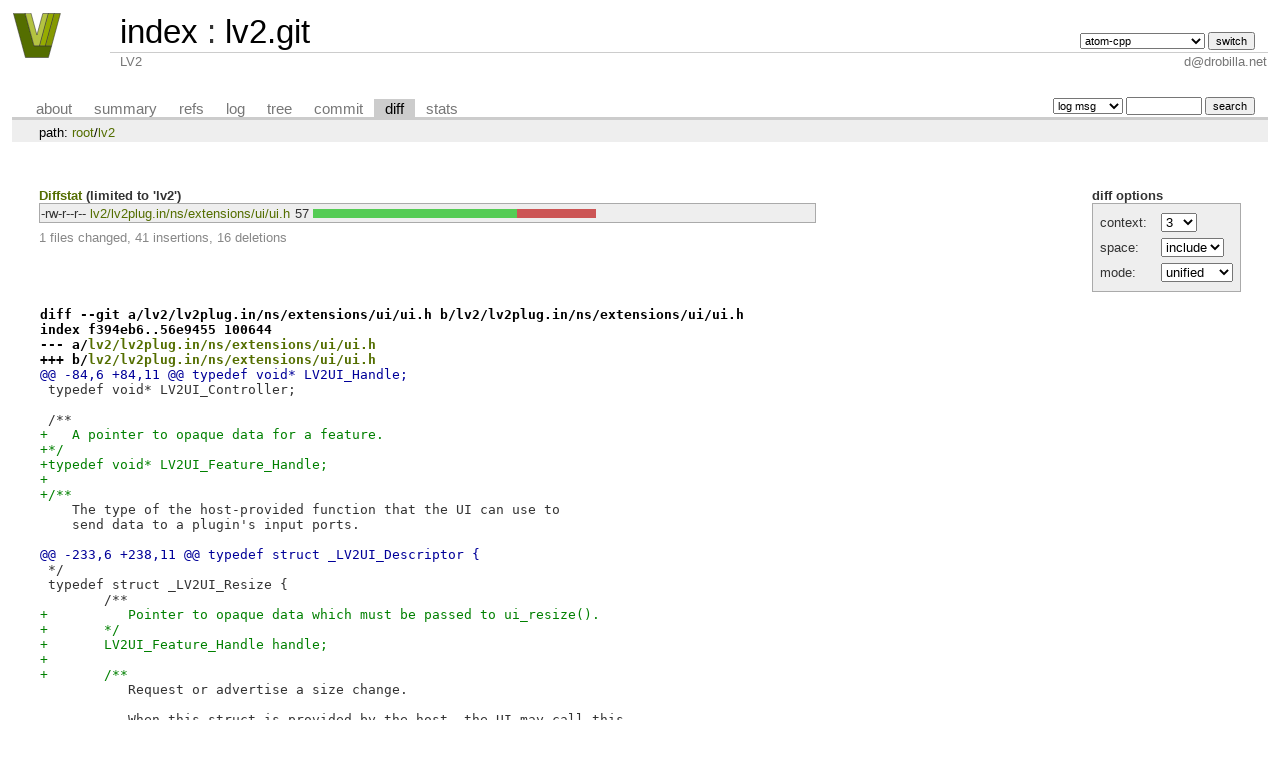

--- FILE ---
content_type: text/html; charset=UTF-8
request_url: https://lv2plug.in/git/cgit.cgi/lv2.git/diff/lv2?h=v1.2.0&id=cb9d19db9545521bad16fe354b8ae26614127a29
body_size: 2676
content:
<!DOCTYPE html>
<html lang='en'>
<head>
<title>lv2.git - LV2</title>
<meta name='generator' content='cgit v1.2.1'/>
<meta name='robots' content='index, nofollow'/>
<link rel='stylesheet' type='text/css' href='/git/cgit.css'/>
<link rel='shortcut icon' href='/images/favicon.png'/>
<link rel='alternate' title='Atom feed' href='https://lv2plug.in/git/cgit.cgi/lv2.git/atom/lv2?h=v1.2.0' type='application/atom+xml'/>
<link rel='vcs-git' href='http://lv2plug.in/git/lv2.git' title='lv2.git Git repository'/>
</head>
<body>
<div id='cgit'><table id='header'>
<tr>
<td class='logo' rowspan='2'><a href='http://lv2plug.in'><img src='/images/logo.svg' alt='cgit logo'/></a></td>
<td class='main'><a href='/git/cgit.cgi/'>index</a> : <a title='lv2.git' href='/git/cgit.cgi/lv2.git/'>lv2.git</a></td><td class='form'><form method='get'>
<input type='hidden' name='id' value='cb9d19db9545521bad16fe354b8ae26614127a29'/><select name='h' onchange='this.form.submit();'>
<option value='atom-cpp'>atom-cpp</option>
<option value='book'>book</option>
<option value='c++'>c++</option>
<option value='main'>main</option>
<option value='static-urids'>static-urids</option>
<option value='ui-request-parameter'>ui-request-parameter</option>
<option value='validation'>validation</option>
</select> <input type='submit' value='switch'/></form></td></tr>
<tr><td class='sub'>LV2</td><td class='sub right'>d@drobilla.net</td></tr></table>
<table class='tabs'><tr><td>
<a href='/git/cgit.cgi/lv2.git/about/?h=v1.2.0'>about</a><a href='/git/cgit.cgi/lv2.git/?h=v1.2.0'>summary</a><a href='/git/cgit.cgi/lv2.git/refs/?h=v1.2.0&amp;id=cb9d19db9545521bad16fe354b8ae26614127a29'>refs</a><a href='/git/cgit.cgi/lv2.git/log/lv2?h=v1.2.0'>log</a><a href='/git/cgit.cgi/lv2.git/tree/lv2?h=v1.2.0&amp;id=cb9d19db9545521bad16fe354b8ae26614127a29'>tree</a><a href='/git/cgit.cgi/lv2.git/commit/lv2?h=v1.2.0&amp;id=cb9d19db9545521bad16fe354b8ae26614127a29'>commit</a><a class='active' href='/git/cgit.cgi/lv2.git/diff/lv2?h=v1.2.0&amp;id=cb9d19db9545521bad16fe354b8ae26614127a29'>diff</a><a href='/git/cgit.cgi/lv2.git/stats/lv2?h=v1.2.0'>stats</a></td><td class='form'><form class='right' method='get' action='/git/cgit.cgi/lv2.git/log/lv2'>
<input type='hidden' name='h' value='v1.2.0'/><input type='hidden' name='id' value='cb9d19db9545521bad16fe354b8ae26614127a29'/><select name='qt'>
<option value='grep'>log msg</option>
<option value='author'>author</option>
<option value='committer'>committer</option>
<option value='range'>range</option>
</select>
<input class='txt' type='search' size='10' name='q' value=''/>
<input type='submit' value='search'/>
</form>
</td></tr></table>
<div class='path'>path: <a href='/git/cgit.cgi/lv2.git/diff/?h=v1.2.0&amp;id=cb9d19db9545521bad16fe354b8ae26614127a29'>root</a>/<a href='/git/cgit.cgi/lv2.git/diff/lv2?h=v1.2.0&amp;id=cb9d19db9545521bad16fe354b8ae26614127a29'>lv2</a></div><div class='content'><div class='cgit-panel'><b>diff options</b><form method='get'><input type='hidden' name='h' value='v1.2.0'/><input type='hidden' name='id' value='cb9d19db9545521bad16fe354b8ae26614127a29'/><table><tr><td colspan='2'/></tr><tr><td class='label'>context:</td><td class='ctrl'><select name='context' onchange='this.form.submit();'><option value='1'>1</option><option value='2'>2</option><option value='3' selected='selected'>3</option><option value='4'>4</option><option value='5'>5</option><option value='6'>6</option><option value='7'>7</option><option value='8'>8</option><option value='9'>9</option><option value='10'>10</option><option value='15'>15</option><option value='20'>20</option><option value='25'>25</option><option value='30'>30</option><option value='35'>35</option><option value='40'>40</option></select></td></tr><tr><td class='label'>space:</td><td class='ctrl'><select name='ignorews' onchange='this.form.submit();'><option value='0' selected='selected'>include</option><option value='1'>ignore</option></select></td></tr><tr><td class='label'>mode:</td><td class='ctrl'><select name='dt' onchange='this.form.submit();'><option value='0' selected='selected'>unified</option><option value='1'>ssdiff</option><option value='2'>stat only</option></select></td></tr><tr><td/><td class='ctrl'><noscript><input type='submit' value='reload'/></noscript></td></tr></table></form></div><div class='diffstat-header'><a href='/git/cgit.cgi/lv2.git/diff/?h=v1.2.0&amp;id=cb9d19db9545521bad16fe354b8ae26614127a29'>Diffstat</a> (limited to 'lv2')</div><table summary='diffstat' class='diffstat'><tr><td class='mode'>-rw-r--r--</td><td class='upd'><a href='/git/cgit.cgi/lv2.git/diff/lv2/lv2plug.in/ns/extensions/ui/ui.h?h=v1.2.0&amp;id=cb9d19db9545521bad16fe354b8ae26614127a29'>lv2/lv2plug.in/ns/extensions/ui/ui.h</a></td><td class='right'>57</td><td class='graph'><table summary='file diffstat' width='57%'><tr><td class='add' style='width: 71.9%;'/><td class='rem' style='width: 28.1%;'/><td class='none' style='width: 0.0%;'/></tr></table></td></tr>
</table><div class='diffstat-summary'>1 files changed, 41 insertions, 16 deletions</div><table summary='diff' class='diff'><tr><td><div class='head'>diff --git a/lv2/lv2plug.in/ns/extensions/ui/ui.h b/lv2/lv2plug.in/ns/extensions/ui/ui.h<br/>index f394eb6..56e9455 100644<br/>--- a/<a href='/git/cgit.cgi/lv2.git/tree/lv2/lv2plug.in/ns/extensions/ui/ui.h?h=v1.2.0&amp;id=a90c1eb129f16d432e3ca209a451d83dceac3635'>lv2/lv2plug.in/ns/extensions/ui/ui.h</a><br/>+++ b/<a href='/git/cgit.cgi/lv2.git/tree/lv2/lv2plug.in/ns/extensions/ui/ui.h?h=v1.2.0&amp;id=cb9d19db9545521bad16fe354b8ae26614127a29'>lv2/lv2plug.in/ns/extensions/ui/ui.h</a></div><div class='hunk'>@@ -84,6 +84,11 @@ typedef void* LV2UI_Handle;</div><div class='ctx'> typedef void* LV2UI_Controller;</div><div class='ctx'> </div><div class='ctx'> /**</div><div class='add'>+   A pointer to opaque data for a feature.</div><div class='add'>+*/</div><div class='add'>+typedef void* LV2UI_Feature_Handle;</div><div class='add'>+</div><div class='add'>+/**</div><div class='ctx'>    The type of the host-provided function that the UI can use to</div><div class='ctx'>    send data to a plugin's input ports.</div><div class='ctx'> </div><div class='hunk'>@@ -233,6 +238,11 @@ typedef struct _LV2UI_Descriptor {</div><div class='ctx'> */</div><div class='ctx'> typedef struct _LV2UI_Resize {</div><div class='ctx'> 	/**</div><div class='add'>+	   Pointer to opaque data which must be passed to ui_resize().</div><div class='add'>+	*/</div><div class='add'>+	LV2UI_Feature_Handle handle;</div><div class='add'>+</div><div class='add'>+	/**</div><div class='ctx'> 	   Request or advertise a size change.</div><div class='ctx'> </div><div class='ctx'> 	   When this struct is provided by the host, the UI may call this</div><div class='hunk'>@@ -243,7 +253,7 @@ typedef struct _LV2UI_Resize {</div><div class='ctx'> </div><div class='ctx'> 	   @return 0 on success.</div><div class='ctx'> 	*/</div><div class='del'>-	int (*ui_resize)(LV2UI_Controller controller, int width, int height);</div><div class='add'>+	int (*ui_resize)(LV2UI_Feature_Handle handle, int width, int height);</div><div class='ctx'> } LV2UI_Resize;</div><div class='ctx'> </div><div class='ctx'> /**</div><div class='hunk'>@@ -256,12 +266,17 @@ typedef struct _LV2UI_Resize {</div><div class='ctx'> */</div><div class='ctx'> typedef struct _LV2UI_Port_Map {</div><div class='ctx'> 	/**</div><div class='add'>+	   Pointer to opaque data which must be passed to ui_resize().</div><div class='add'>+	*/</div><div class='add'>+	LV2UI_Feature_Handle handle;</div><div class='add'>+</div><div class='add'>+	/**</div><div class='ctx'> 	   Get the index for the port with the given @p symbol.</div><div class='ctx'> </div><div class='ctx'> 	   @return The index of the port, or LV2_UI_INVALID_PORT_INDEX if no such</div><div class='ctx'> 	   port is found.</div><div class='ctx'> 	*/</div><div class='del'>-	uint32_t (*port_index)(LV2UI_Controller controller, const char* symbol);</div><div class='add'>+	uint32_t (*port_index)(LV2UI_Feature_Handle handle, const char* symbol);</div><div class='ctx'> } LV2UI_Port_Map;</div><div class='ctx'> </div><div class='ctx'> /**</div><div class='hunk'>@@ -269,6 +284,11 @@ typedef struct _LV2UI_Port_Map {</div><div class='ctx'> */</div><div class='ctx'> typedef struct _LV2UI_Port_Subscribe {</div><div class='ctx'> 	/**</div><div class='add'>+	   Pointer to opaque data which must be passed to ui_resize().</div><div class='add'>+	*/</div><div class='add'>+	LV2UI_Feature_Handle handle;</div><div class='add'>+</div><div class='add'>+	/**</div><div class='ctx'> 	   Subscribe to updates for a port.</div><div class='ctx'> </div><div class='ctx'> 	   This means that the host will call the UI's port_event() function when</div><div class='hunk'>@@ -277,15 +297,15 @@ typedef struct _LV2UI_Port_Subscribe {</div><div class='ctx'> 	   Calling this function with the same @c port_index and @c port_protocol</div><div class='ctx'> 	   as an already active subscription has no effect.</div><div class='ctx'> </div><div class='del'>-	   @param controller The @c controller passed to the UI's instantiate().</div><div class='add'>+	   @param handle The handle field of this struct.</div><div class='ctx'> 	   @param port_index The index of the port.</div><div class='ctx'> 	   @param port_protocol The URID of the ui:PortProtocol.</div><div class='ctx'> 	   @param data Extra data as defined by the port protocol, or NULL.</div><div class='ctx'> 	*/</div><div class='del'>-	void (*subscribe)(LV2UI_Controller controller,</div><div class='del'>-	                  uint32_t         port_index,</div><div class='del'>-	                  uint32_t         port_protocol,</div><div class='del'>-	                  const void*      options);</div><div class='add'>+	void (*subscribe)(LV2UI_Feature_Handle handle,</div><div class='add'>+	                  uint32_t             port_index,</div><div class='add'>+	                  uint32_t             port_protocol,</div><div class='add'>+	                  const void*          options);</div><div class='ctx'> </div><div class='ctx'> 	/**</div><div class='ctx'> 	   Unsubscribe from updates for a port.</div><div class='hunk'>@@ -296,15 +316,15 @@ typedef struct _LV2UI_Port_Subscribe {</div><div class='ctx'> 	   Calling this function with a @c port_index and @c port_protocol that</div><div class='ctx'> 	   does not refer to an active port subscription has no effect.</div><div class='ctx'> </div><div class='del'>-	   @param controller The @c controller passed to the UI's instantiate().</div><div class='add'>+	   @param handle The handle field of this struct.</div><div class='ctx'> 	   @param port_index The index of the port.</div><div class='ctx'> 	   @param port_protocol The URID of the ui:PortProtocol.</div><div class='ctx'> 	   @param data Extra data as defined by the port protocol, or NULL.</div><div class='ctx'> 	*/</div><div class='del'>-	void (*unsubscribe)(LV2UI_Controller controller,</div><div class='del'>-	                    uint32_t         port_index,</div><div class='del'>-	                    uint32_t         port_protocol,</div><div class='del'>-	                    const void*      options);</div><div class='add'>+	void (*unsubscribe)(LV2UI_Feature_Handle handle,</div><div class='add'>+	                    uint32_t             port_index,</div><div class='add'>+	                    uint32_t             port_protocol,</div><div class='add'>+	                    const void*          options);</div><div class='ctx'> } LV2UI_Port_Subscribe;</div><div class='ctx'> </div><div class='ctx'> /**</div><div class='hunk'>@@ -312,16 +332,21 @@ typedef struct _LV2UI_Port_Subscribe {</div><div class='ctx'> */</div><div class='ctx'> typedef struct _LV2UI_Touch {</div><div class='ctx'> 	/**</div><div class='add'>+	   Pointer to opaque data which must be passed to ui_resize().</div><div class='add'>+	*/</div><div class='add'>+	LV2UI_Feature_Handle handle;</div><div class='add'>+</div><div class='add'>+	/**</div><div class='ctx'> 	   Notify the host that a control has been grabbed or released.</div><div class='ctx'> </div><div class='del'>-	   @param controller The @c controller passed to the UI's instantiate().</div><div class='add'>+	   @param handle The handle field of this struct.</div><div class='ctx'> 	   @param port_index The index of the port associated with the control.</div><div class='ctx'> 	   @param grabbed If true, the control has been grabbed, otherwise the</div><div class='ctx'> 	   control has been released.</div><div class='ctx'> 	*/</div><div class='del'>-	void (*touch)(LV2UI_Controller controller,</div><div class='del'>-	              uint32_t         port_index,</div><div class='del'>-	              bool             grabbed);</div><div class='add'>+	void (*touch)(LV2UI_Feature_Handle handle,</div><div class='add'>+	              uint32_t             port_index,</div><div class='add'>+	              bool                 grabbed);</div><div class='ctx'> } LV2UI_Touch;</div><div class='ctx'> </div><div class='ctx'> /**</div></td></tr></table></div> <!-- class=content -->
<div class='footer'>generated by <a href='https://git.zx2c4.com/cgit/about/'>cgit v1.2.1</a> (<a href='https://git-scm.com/'>git 2.18.0</a>) at 2026-01-29 04:29:42 +0000</div>
</div> <!-- id=cgit -->
</body>
</html>
